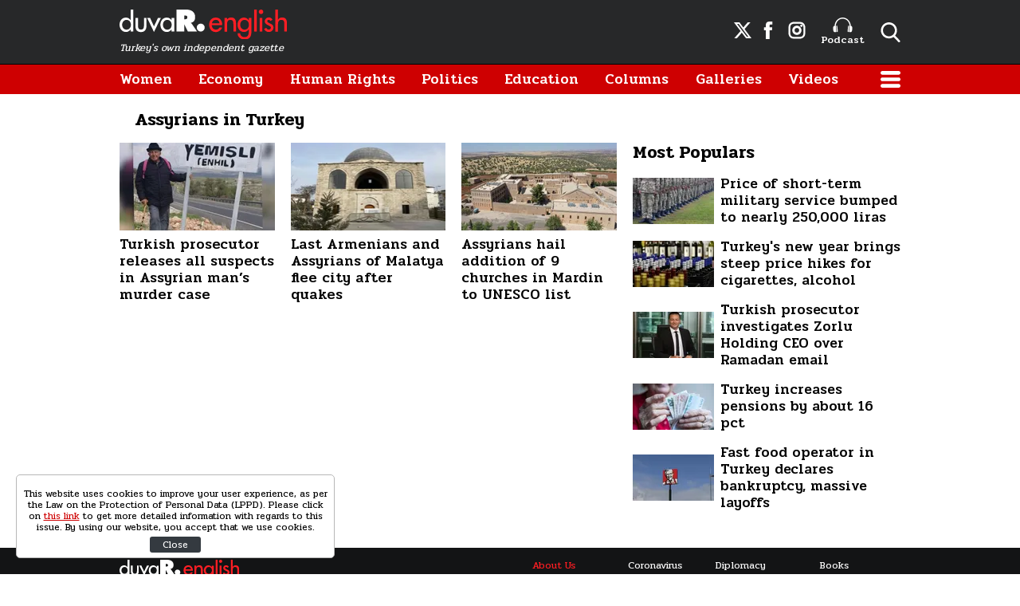

--- FILE ---
content_type: text/html; charset=UTF-8
request_url: https://www.duvarenglish.com/topics/assyrians-in-turkey
body_size: 6624
content:
<!doctype html>
<html lang="en">
    <head>
        <meta charset="UTF-8">
        <title>Assyrians in Turkey - Duvar English</title>
        <meta name="description" content="Assyrians in Turkey related news, galleries, videos">
        <meta name="viewport" content="width=device-width, initial-scale=1, shrink-to-fit=no">
        <meta http-equiv="x-dns-prefetch-control" content="on" />
        <link rel="dns-prefetch" href="https://i.duvarenglish.com" />
        <link rel="dns-prefetch" href="https://s.duvarenglish.com" />
        <link rel="dns-prefetch" href="https://v.duvarenglish.com" />
        <script type="application/ld+json">
    {
        "@context":"https://schema.org",
        "@type":"WebSite",
        "url":"https://www.duvarenglish.com"
    }
</script>        
    <meta http-equiv="last-modified" content="2023-11-09T20:45:00+03:00" />
<meta property="og:title" content="Assyrians in Turkey - Duvar English"/>
<meta property="og:type" content="website"/>
<meta property="og:url" content="https://www.duvarenglish.com/topics/assyrians-in-turkey"/>
<meta property="og:description" content="Assyrians in Turkey related news, galleries, videos"/>
<meta property="og:image" content="https://i.duvarenglish.com/storage/files/images/2023/11/09/yy-vuwb-cover-soo2_cover.jpg"/>
<meta property="og:image:width" content="1280" />
<meta property="og:image:height" content="720" />
<meta property="og:site_name" content="Duvar English"/>
<link rel="image_src" href="https://i.duvarenglish.com/storage/files/images/2023/11/09/yy-vuwb-cover-soo2_cover.jpg" type="image/jpeg" />
<meta name="thumbnail_height" content="100" />
<meta name="thumbnail_width" content="100" />
<link rel="thumbnail" type="image/jpeg" href="https://i.duvarenglish.com/2/100/100/storage/files/images/2023/11/09/yy-vuwb-cover-soo2_cover.jpg" />
<link rel="canonical" href="" />
<link rel="next" href="https://www.duvarenglish.com/topics/assyrians-in-turkey?page=2" />

<meta name="twitter:url" content="https://www.duvarenglish.com/topics/assyrians-in-turkey" />
<meta name="twitter:card" content="summary_large_image" />
<meta name="twitter:site" content="@duvarenglish" />
<meta name="twitter:creator" content="@duvarenglish" />
<meta name="twitter:title" content="Assyrians in Turkey - Duvar English" />
<meta name="twitter:description" content="Assyrians in Turkey related news, galleries, videos" />
<meta name="twitter:image" content="https://i.duvarenglish.com/storage/files/images/2023/11/09/yy-vuwb-cover-soo2_cover.jpg" />
<meta name="twitter:image:alt" content="Assyrians in Turkey - Duvar English" />
<meta name="twitter:domain" content="https://www.duvarenglish.com" />
    <script type="application/ld+json">
{
	"@context": "https://schema.org",
	"@type": "BreadcrumbList",
	"itemListElement": [{
		"@type": "ListItem",
		"position": 1,
		"name": "Duvar English",
		"item": "https://www.duvarenglish.com"
	},{
		"@type": "ListItem",
		"position": 2,
		"name": "Assyrians in Turkey",
		"item": "https://www.duvarenglish.com/topics/assyrians-in-turkey"
	}]
}
</script>
	    
        <link rel="apple-touch-icon" sizes="57x57" href="https://s.duvarenglish.com/assets/web/icons/apple-icon-57x57.png">
        <link rel="apple-touch-icon" sizes="60x60" href="https://s.duvarenglish.com/assets/web/icons/apple-icon-60x60.png">
        <link rel="apple-touch-icon" sizes="72x72" href="https://s.duvarenglish.com/assets/web/icons/apple-icon-72x72.png">
        <link rel="apple-touch-icon" sizes="76x76" href="https://s.duvarenglish.com/assets/web/icons/apple-icon-76x76.png">
        <link rel="apple-touch-icon" sizes="114x114" href="https://s.duvarenglish.com/assets/web/icons/apple-icon-114x114.png">
        <link rel="apple-touch-icon" sizes="120x120" href="https://s.duvarenglish.com/assets/web/icons/apple-icon-120x120.png">
        <link rel="apple-touch-icon" sizes="144x144" href="https://s.duvarenglish.com/assets/web/icons/apple-icon-144x144.png">
        <link rel="apple-touch-icon" sizes="152x152" href="https://s.duvarenglish.com/assets/web/icons/apple-icon-152x152.png">
        <link rel="apple-touch-icon" sizes="180x180" href="https://s.duvarenglish.com/assets/web/icons/apple-icon-180x180.png">
        <link rel="icon" type="image/png" sizes="192x192"  href="https://s.duvarenglish.com/assets/web/icons/android-icon-192x192.png">
        <link rel="icon" type="image/png" sizes="32x32" href="https://s.duvarenglish.com/assets/web/icons/favicon-32x32.png">
        <link rel="icon" type="image/png" sizes="96x96" href="https://s.duvarenglish.com/assets/web/icons/favicon-96x96.png">
        <link rel="icon" type="image/png" sizes="16x16" href="https://s.duvarenglish.com/assets/web/icons/favicon-16x16.png">
        <link rel="manifest" href="https://www.duvarenglish.com/assets/web/icons/manifest.json">
        <meta name="msapplication-TileColor" content="#ffffff">
        <meta name="msapplication-TileImage" content="https://s.duvarenglish.com/assets/web/icons/ms-icon-144x144.png">
        <meta name="theme-color" content="#ffffff">
        <link rel="stylesheet" href="https://s.duvarenglish.com/assets/web/css/build.css?id=ce809b3190a48ace9287">
        <script type="f50218782e60408795bd154d-text/javascript">
            (function (i, s, o, g, r, a, m) {
                i['GoogleAnalyticsObject'] = r;
                i[r] = i[r] || function () {
                    (i[r].q = i[r].q || []).push(arguments)
                }, i[r].l = 1 * new Date();
                a = s.createElement(o), m = s.getElementsByTagName(o)[0];
                a.async = 1;
                a.src = g;
                m.parentNode.insertBefore(a, m)
            })(window, document, 'script', 'https://www.google-analytics.com/analytics.js', 'ga');
            ga('create', 'UA-81073014-3', 'auto');
            ga('send', 'pageview');
        </script>

        <script type="f50218782e60408795bd154d-text/javascript">
            var googletag = googletag || {};
            googletag.cmd = googletag.cmd || [];
            (function() {
                var gads = document.createElement('script');
                gads.async = true;
                gads.type = 'text/javascript';
                var useSSL = 'https:' == document.location.protocol;
                gads.src = (useSSL ? 'https:' : 'http:') +  '//www.googletagservices.com/tag/js/gpt.js';
                var node = document.getElementsByTagName('script')[0];
                node.parentNode.insertBefore(gads, node);
            })();
        </script>

        <script type="f50218782e60408795bd154d-text/javascript">
googletag.cmd.push(function() {
googletag.defineSlot('/57135183/DuvarEnglish-Desktop-Masthead', [[728, 90], [970, 250]], 'div-gpt-ad-1613460868326-0').addService(googletag.pubads());
googletag.defineSlot('/57135183/Duvar-English-Skyscraper-Sag', [120, 600], 'div-gpt-ad-1622185771800-0').addService(googletag.pubads());
googletag.defineSlot('/57135183/Duvar-English-Skyscraper-Sol', [120, 600], 'div-gpt-ad-1622185914227-0').addService(googletag.pubads());
googletag.pubads().enableSingleRequest();
googletag.pubads().collapseEmptyDivs();
googletag.enableServices();
});
</script>

                <meta name="google-site-verification" content="o3IWEmnnE3PH_a0jSjog8nlz5yS-j92zrVaEz8R605U" />

<!-- Global site tag (gtag.js) - Google Analytics -->
<script async src="https://www.googletagmanager.com/gtag/js?id=G-GDPM3G1MN7" type="f50218782e60408795bd154d-text/javascript"></script>
<script type="f50218782e60408795bd154d-text/javascript">
  window.dataLayer = window.dataLayer || [];
  function gtag(){dataLayer.push(arguments);}
  gtag('js', new Date());

  gtag('config', 'G-GDPM3G1MN7');
</script>

<meta name="yandex-verification" content="f9e7ebf73678e644" />

<!-- Yandex.Metrika counter -->
<script type="f50218782e60408795bd154d-text/javascript">
   (function(m,e,t,r,i,k,a){m[i]=m[i]||function(){(m[i].a=m[i].a||[]).push(arguments)};
   m[i].l=1*new Date();
   for (var j = 0; j < document.scripts.length; j++) {if (document.scripts[j].src === r) { return; }}
   k=e.createElement(t),a=e.getElementsByTagName(t)[0],k.async=1,k.src=r,a.parentNode.insertBefore(k,a)})
   (window, document, "script", "https://mc.yandex.ru/metrika/tag.js", "ym");

   ym(100306834, "init", {
        clickmap:true,
        trackLinks:true,
        accurateTrackBounce:true
   });
</script>
<noscript><div><img src="https://mc.yandex.ru/watch/100306834" style="position:absolute; left:-9999px;" alt="" /></div></noscript>
<!-- /Yandex.Metrika counter -->

    </head>
    <body>
        <div class="app-wrapper">
            <div class="adpro-pageskin-container">
                <header class="app-header">
    <div class="top">
        <div class="container d-flex align-items-center justify-content-end">
            <a href="/" title="Duvar English" class="logo mr-auto">
                <img src="https://s.duvarenglish.com/assets/web/images/header-logo.svg" srcset="https://s.duvarenglish.com/assets/web/images/header-logo@2x.svg 2x" class="header-logo" alt="Duvar English" />
                <span>Turkey's own independent gazette</span>
            </a>
            <div class="right-side_wrapper">
                <a href="https://twitter.com/duvarenglish/" target="_blank" title="Duvar English Twitter" class="social"><span class="icon-twitterx-white"></span></a>
                <a href="https://www.facebook.com/duvarenglish/" target="_blank" title="Duvar English Facebook" class="social"><span class="icon-facebook-white"></span></a>
                <a href="https://www.instagram.com/duvarenglish/" target="_blank" title="Duvar English Instagram" class="social"><span class="icon-instagram-white"></span></a>
                <a href="https://www.duvarenglish.com/podcast" title="Podcast" class="podcast"><img src="https://s.duvarenglish.com/assets/web/icons/podcast-white.svg" class="podcast-white" alt="Podcast" />Podcast</a>
                <span data-action="open-search" class="open-search icon-search-white"></span>
            </div>
            <span data-action="open-menu" class="menu-button icon-menu-white"></span>
            <div class="searchbar">
                <form method="get" action="https://www.duvarenglish.com/search">
                    <input type="text" name="key" class="form-control" placeholder="What do you want to search?" autocomplete="false" />
                    <span data-action="close-search" class="icon-close-black icon-close"></span>
                </form>
            </div>
        </div>
    </div>

    <div class="bottom">
        <div class="container">
            <nav role="navigation">
                                <a href="https://www.duvarenglish.com/women" title="Women">Women</a>
                                <a href="https://www.duvarenglish.com/economy" title="Economy">Economy</a>
                                <a href="https://www.duvarenglish.com/human-rights" title="Human Rights">Human Rights</a>
                                <a href="https://www.duvarenglish.com/politics" title="Politics">Politics</a>
                                <a href="https://www.duvarenglish.com/education" title="Education">Education</a>
                                <a href="https://www.duvarenglish.com/columns">Columns</a>
                                <a href="https://www.duvarenglish.com/gallery">Galleries</a>
                                                <a href="https://www.duvarenglish.com/video">Videos</a>
                                <span data-action="open-menu" class="menu-button icon-menu-white"></span>
            </nav>
        </div>
    </div>

    <div class="mobile-header">
        <div class="container">
            <a href="/" title="Duvar English" class="mr-auto logo">
                <img src="https://s.duvarenglish.com/assets/web/images/header-logo.svg" srcset="https://s.duvarenglish.com/assets/web/images/header-logo@2x.svg 2x" class="header-logo" alt="Duvar English" />
            </a>
            <div class="menu-search_wrapper">
                <span data-action="open-search" class="open-search icon-search-white"></span>
                <span data-action="open-menu" class="menu-button icon-menu-white"></span>
            </div>
            <div class="searchbar">
                <form method="get" action="https://www.duvarenglish.com/search">
                    <input type="text" name="key" class="form-control" placeholder="What do you want to search?" autocomplete="false" />
                    <span data-action="close-search" class="icon-close-black icon-close"></span>
                </form>
            </div>
        </div>
    </div>
</header>                <main class="app-container" role="main">
                                        <!-- ADV TOWER -->
                    <div class="container position-relative ad-tower-container">
                        <div class="ad-left d-none d-lg-block">
                            <div>
                                <div class="adpro desktop-ad text-center ">
    <!-- /57135183/Duvar-English-Skyscraper-Sol --><div id='div-gpt-ad-1622185914227-0' style='min-width: 120px; min-height: 600px;'><script type="f50218782e60408795bd154d-text/javascript">googletag.cmd.push(function() { googletag.display('div-gpt-ad-1622185914227-0'); });</script></div>
</div>                            </div>
                        </div>
                        <div class="ad-right d-none d-lg-block">
                            <div>
                                <div class="adpro desktop-ad text-center ">
    <!-- /57135183/Duvar-English-Skyscraper-Sag --><div id='div-gpt-ad-1622185771800-0' style='min-width: 120px; min-height: 600px;'><script type="f50218782e60408795bd154d-text/javascript">googletag.cmd.push(function() { googletag.display('div-gpt-ad-1622185771800-0'); });</script></div>
</div>                            </div>
                        </div>
                    </div>
                    <!-- /ADV TOWER -->
                                        <div class="container">
                        <div class="adpro desktop-ad text-center mb-3">
    <!-- /57135183/DuvarEnglish-Desktop-Masthead --><div id='div-gpt-ad-1613460868326-0'><script type="f50218782e60408795bd154d-text/javascript">googletag.cmd.push(function() { googletag.display('div-gpt-ad-1613460868326-0'); });</script></div>
</div>                        <div class="title">
    <h1 class="name ml-1 pl-2 mb-0">Assyrians in Turkey</h1>
</div>
<div class="row">
    <div class="col-12 col-lg mw0">
        <div class="row">
                        <div class="col-12 col-lg-4 d-xl-flex d-lg-flex">
                <a href="https://www.duvarenglish.com/turkish-prosecutor-releases-all-suspects-in-assyrian-mans-murder-case-news-63292" title="Turkish prosecutor releases all suspects in Assyrian man’s murder case" class="box image_top-text_bottom">
                    <div data-load class="v-image">
	<figure style="position:relative;">
				<div style="padding-top: 56.25%"></div>
				<bp-image-component :retina="false" :ratio="1.7777777777778" :mode="2" :webp="true"
			:lazy="true" :resize="true" alt="Turkish prosecutor releases all suspects in Assyrian man’s murder case"
			lazy-src="https://i.duvarenglish.com/{mode}/{width}/{height}/storage/files/images/2023/11/09/yy-vuwb-cover-soo2_cover.jpg"  style="position: absolute; left:0; right: 0; top:0; bottom:0;" >
			<noscript>
				<img src="https://i.duvarenglish.com/storage/files/images/2023/11/09/yy-vuwb-cover-soo2_cover.jpg" alt="Turkish prosecutor releases all suspects in Assyrian man’s murder case">
			</noscript>
		</bp-image-component>
			</figure>
</div>                    <span class="box_text">Turkish prosecutor releases all suspects in Assyrian man’s murder case</span>
                </a>
            </div>
                        <div class="col-12 col-lg-4 d-xl-flex d-lg-flex">
                <a href="https://www.duvarenglish.com/last-armenians-and-assyrians-of-malatya-flee-city-after-quakes-news-61975" title="Last Armenians and Assyrians of Malatya flee city after quakes" class="box image_top-text_bottom">
                    <div data-load class="v-image">
	<figure style="position:relative;">
				<div style="padding-top: 56.25%"></div>
				<bp-image-component :retina="false" :ratio="1.7777777777778" :mode="2" :webp="true"
			:lazy="true" :resize="true" alt="Last Armenians and Assyrians of Malatya flee city after quakes"
			lazy-src="https://i.duvarenglish.com/{mode}/{width}/{height}/storage/files/images/2023/03/07/tasharon-kilisesi-depremde-zarar-g-ufUW_cover.jpg"  style="position: absolute; left:0; right: 0; top:0; bottom:0;" >
			<noscript>
				<img src="https://i.duvarenglish.com/storage/files/images/2023/03/07/tasharon-kilisesi-depremde-zarar-g-ufUW_cover.jpg" alt="Last Armenians and Assyrians of Malatya flee city after quakes">
			</noscript>
		</bp-image-component>
			</figure>
</div>                    <span class="box_text">Last Armenians and Assyrians of Malatya flee city after quakes</span>
                </a>
            </div>
                        <div class="col-12 col-lg-4 d-xl-flex d-lg-flex">
                <a href="https://www.duvarenglish.com/assyrians-hail-addition-of-9-churches-in-mardin-to-unesco-list-news-57433" title="Assyrians hail addition of 9 churches in Mardin to UNESCO list" class="box image_top-text_bottom">
                    <div data-load class="v-image">
	<figure style="position:relative;">
				<div style="padding-top: 56.25%"></div>
				<bp-image-component :retina="false" :ratio="1.7777777777778" :mode="2" :webp="true"
			:lazy="true" :resize="true" alt="Assyrians hail addition of 9 churches in Mardin to UNESCO list"
			lazy-src="https://i.duvarenglish.com/{mode}/{width}/{height}/storage/files/images/2021/05/10/mardin-monastery-of-mor-gabriel-o96O_cover.jpg"  style="position: absolute; left:0; right: 0; top:0; bottom:0;" >
			<noscript>
				<img src="https://i.duvarenglish.com/storage/files/images/2021/05/10/mardin-monastery-of-mor-gabriel-o96O_cover.jpg" alt="Assyrians hail addition of 9 churches in Mardin to UNESCO list">
			</noscript>
		</bp-image-component>
			</figure>
</div>                    <span class="box_text">Assyrians hail addition of 9 churches in Mardin to UNESCO list</span>
                </a>
            </div>
                    </div>

            </div>

    <div class="col-12 col-lg-auto w-330">
        

        
        <div class="popular-content_widget">
    <div class="title">
        <span class="name">Most Populars</span>
    </div>
        <a href="https://www.duvarenglish.com/ankara-bumps-price-of-short-term-military-service-to-nearly-250000-liras-news-65514" title="Price of short-term military service bumped to nearly 250,000 liras" class="box image-left_text-right">

        <div data-load class="v-image">
	<figure style="position:relative;">
				<div style="padding-top: 56.25%"></div>
				<bp-image-component :retina="false" :ratio="1.7777777777778" :mode="2" :webp="true"
			:lazy="true" :resize="true" alt="Ankara bumps price of short-term military service to nearly 250,000 liras"
			lazy-src="https://i.duvarenglish.com/{mode}/{width}/{height}/storage/files/images/2025/01/10/askerlik-1481286-qk0c_cover.jpg"  style="position: absolute; left:0; right: 0; top:0; bottom:0;" >
			<noscript>
				<img src="https://i.duvarenglish.com/storage/files/images/2025/01/10/askerlik-1481286-qk0c_cover.jpg" alt="Ankara bumps price of short-term military service to nearly 250,000 liras">
			</noscript>
		</bp-image-component>
			</figure>
</div>
        <strong>Price of short-term military service bumped to nearly 250,000 liras</strong>
        </a>
        <a href="https://www.duvarenglish.com/turkeys-new-year-brings-steep-price-hikes-for-cigarettes-alcohol-news-65453" title="Turkey&#039;s new year brings steep price hikes for cigarettes, alcohol" class="box image-left_text-right">

        <div data-load class="v-image">
	<figure style="position:relative;">
				<div style="padding-top: 56.25%"></div>
				<bp-image-component :retina="false" :ratio="1.7777777777778" :mode="2" :webp="true"
			:lazy="true" :resize="true" alt="Turkey&#039;s new year brings steep price hikes for cigarettes, alcohol"
			lazy-src="https://i.duvarenglish.com/{mode}/{width}/{height}/storage/files/images/2024/12/27/sahte-icki-osgg-cover-jczk-cover-7qwt_cover.jpg"  style="position: absolute; left:0; right: 0; top:0; bottom:0;" >
			<noscript>
				<img src="https://i.duvarenglish.com/storage/files/images/2024/12/27/sahte-icki-osgg-cover-jczk-cover-7qwt_cover.jpg" alt="Turkey&#039;s new year brings steep price hikes for cigarettes, alcohol">
			</noscript>
		</bp-image-component>
			</figure>
</div>
        <strong>Turkey&#039;s new year brings steep price hikes for cigarettes, alcohol</strong>
        </a>
        <a href="https://www.duvarenglish.com/turkish-prosecutor-investigates-zorlu-holding-ceo-over-ramadan-email-news-65743" title="Turkish prosecutor investigates Zorlu Holding CEO over Ramadan email" class="box image-left_text-right">

        <div data-load class="v-image">
	<figure style="position:relative;">
				<div style="padding-top: 56.25%"></div>
				<bp-image-component :retina="false" :ratio="1.7777777777778" :mode="2" :webp="true"
			:lazy="true" :resize="true" alt="Turkish prosecutor investigates Zorlu Holding CEO over Ramadan email"
			lazy-src="https://i.duvarenglish.com/{mode}/{width}/{height}/storage/files/images/2025/03/02/zorlu-7sbu-cover-bdue_cover.jpg"  style="position: absolute; left:0; right: 0; top:0; bottom:0;" >
			<noscript>
				<img src="https://i.duvarenglish.com/storage/files/images/2025/03/02/zorlu-7sbu-cover-bdue_cover.jpg" alt="Turkish prosecutor investigates Zorlu Holding CEO over Ramadan email">
			</noscript>
		</bp-image-component>
			</figure>
</div>
        <strong>Turkish prosecutor investigates Zorlu Holding CEO over Ramadan email</strong>
        </a>
        <a href="https://www.duvarenglish.com/turkey-increases-pensions-by-about-16-pct-news-65487" title="Turkey increases pensions by about 16 pct" class="box image-left_text-right">

        <div data-load class="v-image">
	<figure style="position:relative;">
				<div style="padding-top: 56.25%"></div>
				<bp-image-component :retina="false" :ratio="1.7777777777778" :mode="2" :webp="true"
			:lazy="true" :resize="true" alt="Turkey increases pensions by about 16 pct"
			lazy-src="https://i.duvarenglish.com/{mode}/{width}/{height}/storage/files/images/2025/01/04/emekli-maasi-ws3o-cover-sucm_cover.jpg"  style="position: absolute; left:0; right: 0; top:0; bottom:0;" >
			<noscript>
				<img src="https://i.duvarenglish.com/storage/files/images/2025/01/04/emekli-maasi-ws3o-cover-sucm_cover.jpg" alt="Turkey increases pensions by about 16 pct">
			</noscript>
		</bp-image-component>
			</figure>
</div>
        <strong>Turkey increases pensions by about 16 pct</strong>
        </a>
        <a href="https://www.duvarenglish.com/fast-food-operator-in-turkey-declares-bankruptcy-announces-massive-layoffs-news-65658" title="Fast food operator in Turkey declares bankruptcy, massive layoffs" class="box image-left_text-right">

        <div data-load class="v-image">
	<figure style="position:relative;">
				<div style="padding-top: 56.25%"></div>
				<bp-image-component :retina="false" :ratio="1.7777777777778" :mode="2" :webp="true"
			:lazy="true" :resize="true" alt="Fast food operator in Turkey declares bankruptcy, announces massive layoffs"
			lazy-src="https://i.duvarenglish.com/{mode}/{width}/{height}/storage/files/images/2025/02/12/kfc-rrfu-cover-qfhc_cover.jpg"  style="position: absolute; left:0; right: 0; top:0; bottom:0;" >
			<noscript>
				<img src="https://i.duvarenglish.com/storage/files/images/2025/02/12/kfc-rrfu-cover-qfhc_cover.jpg" alt="Fast food operator in Turkey declares bankruptcy, announces massive layoffs">
			</noscript>
		</bp-image-component>
			</figure>
</div>
        <strong>Fast food operator in Turkey declares bankruptcy, massive layoffs</strong>
        </a>
    </div>
            </div>
    <!-- /ASİDE -->
</div>
                                                                                            </div>
                </main>
                <footer class="app-footer mt-md">
    <div class="app-footer_top">
        <div class="container">
            <div class="row">
                <div class="col-12 col-lg-6 left-wrapper">
                    <div class="logos_wrapper">
                        <a href="/" title="Duvar English" class="logo">
                            <img src="https://s.duvarenglish.com/assets/web/images/header-logo.svg" srcset="https://s.duvarenglish.com/assets/web/images/header-logo@2x.svg 2x" class="header-logo" alt="Duvar English" />
                        </a>
                    </div>
                    <div class="group1">
                        <div class="left-side">
                            <a href="/" title="Duvar English"><span class="icon-andlogo"></span></a>
                        </div>
                        <div class="right-side">
                            <span>© 2020 And News & Media Limited or its affiliated companies. All rights reserved.</span>
                        </div>
                    </div>
                    <div class="group2">
                        <a href="https://www.gazeteduvar.com.tr" target="_blank" title="Gazete Duvar" class="logo">
                            <img src="https://s.duvarenglish.com/assets/web/images/gazeteduvar-logo.svg" srcset="https://s.duvarenglish.com/assets/web/images/gazeteduvar-logo@2x.svg 2x" class="gazeteduvar-logo" alt="Gazete Duvar" style="width: 120px;" />
                        </a>
                        <a href="https://www.gazeteduvar.com.tr/kitap" target="_blank" title="Gazete Duvar Kitap"><span class="icon-kitaplogo"></span></a>
                        <a href="https://www.gazeteduvar.com.tr/dergi" target="_blank" title="Duvar Dibi Dergisi"><span class="icon-duvardibilogo"></span></a>
                    </div>
                </div>
                
                <div class="col-12 col-lg-6 right-wrapper">
                    <div class="menu-item orange">
                                                <a href="https://www.duvarenglish.com/about-us-page" title="About Us">About Us</a>
                                                <a href="https://www.duvarenglish.com/contact-page" title="Contact">Contact</a>
                                                <a href="https://www.duvarenglish.com/privacy-policy-page" title="Privacy Policy">Privacy Policy</a>
                                            </div>
                    <div class="menu-item">
                                                                                                                        <a href="https://www.duvarenglish.com/coronavirus" title="Coronavirus">Coronavirus</a>
                                                                                                                                                                                                                                                                                                                                                <a href="https://www.duvarenglish.com/environment" title="Environment">Environment</a>
                                                                                                <a href="https://www.duvarenglish.com/health-2" title="Health">Health</a>
                                                                                                                                                <a href="https://www.duvarenglish.com/lifestyle" title="Life Style">Life Style</a>
                                                                                                <a href="https://www.duvarenglish.com/media" title="Media">Media</a>
                                                                                                                                                <a href="https://www.duvarenglish.com/politics" title="Politics">Politics</a>
                                                                                                                                                                                                                                                                                                <a href="https://www.duvarenglish.com/women" title="Women">Women</a>
                                                                                                                    </div>
                    <div class="menu-item">
                                                                                                                                                                                                                        <a href="https://www.duvarenglish.com/diplomacy" title="Diplomacy">Diplomacy</a>
                                                                                                <a href="https://www.duvarenglish.com/domestic" title="Domestic">Domestic</a>
                                                                                                <a href="https://www.duvarenglish.com/economy" title="Economy">Economy</a>
                                                                                                <a href="https://www.duvarenglish.com/education" title="Education">Education</a>
                                                                                                                                                                                                                                                                                                                                                <a href="https://www.duvarenglish.com/opinion" title="Opinion">Opinion</a>
                                                                                                                                                <a href="https://www.duvarenglish.com/science-tech" title="Science &amp; Tech">Science &amp; Tech</a>
                                                                                                                                                                                                <a href="https://www.duvarenglish.com/urban-beat" title="Urban Beat">Urban Beat</a>
                                                                                                                                                                    </div>
                    <div class="menu-item">
                                                                        <a href="https://www.duvarenglish.com/books" title="Books">Books</a>
                                                                                                                                                <a href="https://www.duvarenglish.com/culture" title="Culture">Culture</a>
                                                                                                                                                                                                                                                                                                                                                                                                <a href="https://www.duvarenglish.com/human-rights" title="Human Rights">Human Rights</a>
                                                                                                                                                                                                                                                                                                                                                <a href="https://www.duvarenglish.com/society" title="Society">Society</a>
                                                                                                <a href="https://www.duvarenglish.com/sport" title="Sport">Sport</a>
                                                                                                                                                                                                <a href="https://www.duvarenglish.com/world" title="World">World</a>
                                                                    </div>
                </div>
            </div>
        </div>
    </div>
</footer>            </div>
        </div>

        <div class="privacy-banner" style="display: none;">
            <div class="banner-wrapper">
                <p>This website uses cookies to improve your user experience, as per the Law on the Protection of Personal Data (LPPD). Please click on <a href="https://www.duvarenglish.com/privacy-policy-page">this link</a> to get more detailed information with regards to this issue. By using our website, you accept that we use cookies.</p>
                <button aria-label="Close" type="button" class="btn">Close</button>
            </div>
        </div>

        <nav id="menu" class="mm-menu mm-menu_offcanvas mm-menu_position-right">
    <ul>
        <li class="head">
            <p>
                <a href="/" title="Duvar English">
                    <img src="https://s.duvarenglish.com/assets/web/images/header-logo.svg" srcset="https://s.duvarenglish.com/assets/web/images/header-logo@2x.svg 2x" alt="Duvar English" style="height: 25px;">
                </a>
                <span class="close">
                    <i class="icon-close-white"></i>
                </span>
            </p>
        </li>
        <li>
            <a href="/" title="Duvar English">
                <i class="icon-homepage-black"></i> Homepage
            </a>
        </li>
        <li>
            <a href="https://www.duvarenglish.com/columns" title="Columns">
                <i class="icon-author-black"></i> Columns
            </a>
        </li>
        <li class="title"><span>Categories</span></li>
                <li class="sub ">
            <a class="cat-link" href="https://www.duvarenglish.com/books" title="Books">
                Books
            </a>
        </li>
                <li class="sub ">
            <a class="cat-link" href="https://www.duvarenglish.com/coronavirus" title="Coronavirus">
                Coronavirus
            </a>
        </li>
                <li class="sub ">
            <a class="cat-link" href="https://www.duvarenglish.com/culture" title="Culture">
                Culture
            </a>
        </li>
                <li class="sub ">
            <a class="cat-link" href="https://www.duvarenglish.com/diplomacy" title="Diplomacy">
                Diplomacy
            </a>
        </li>
                <li class="sub ">
            <a class="cat-link" href="https://www.duvarenglish.com/domestic" title="Domestic">
                Domestic
            </a>
        </li>
                <li class="sub ">
            <a class="cat-link" href="https://www.duvarenglish.com/economy" title="Economy">
                Economy
            </a>
        </li>
                <li class="sub ">
            <a class="cat-link" href="https://www.duvarenglish.com/education" title="Education">
                Education
            </a>
        </li>
                <li class="sub ">
            <a class="cat-link" href="https://www.duvarenglish.com/environment" title="Environment">
                Environment
            </a>
        </li>
                <li class="sub ">
            <a class="cat-link" href="https://www.duvarenglish.com/health-2" title="Health">
                Health
            </a>
        </li>
                <li class="sub ">
            <a class="cat-link" href="https://www.duvarenglish.com/human-rights" title="Human Rights">
                Human rights
            </a>
        </li>
                <li class="sub ">
            <a class="cat-link" href="https://www.duvarenglish.com/lifestyle" title="Life Style">
                Life style
            </a>
        </li>
                <li class="sub ">
            <a class="cat-link" href="https://www.duvarenglish.com/media" title="Media">
                Media
            </a>
        </li>
                <li class="sub ">
            <a class="cat-link" href="https://www.duvarenglish.com/opinion" title="Opinion">
                Opinion
            </a>
        </li>
                <li class="sub ">
            <a class="cat-link" href="https://www.duvarenglish.com/podcast" title="Podcast">
                Podcast
            </a>
        </li>
                <li class="sub ">
            <a class="cat-link" href="https://www.duvarenglish.com/politics" title="Politics">
                Politics
            </a>
        </li>
                <li class="sub ">
            <a class="cat-link" href="https://www.duvarenglish.com/science-tech" title="Science &amp; Tech">
                Science &amp; tech
            </a>
        </li>
                <li class="sub ">
            <a class="cat-link" href="https://www.duvarenglish.com/society" title="Society">
                Society
            </a>
        </li>
                <li class="sub ">
            <a class="cat-link" href="https://www.duvarenglish.com/sport" title="Sport">
                Sport
            </a>
        </li>
                <li class="sub ">
            <a class="cat-link" href="https://www.duvarenglish.com/urban-beat" title="Urban Beat">
                Urban beat
            </a>
        </li>
                <li class="sub ">
            <a class="cat-link" href="https://www.duvarenglish.com/women" title="Women">
                Women
            </a>
        </li>
                <li class="sub noborder">
            <a class="cat-link" href="https://www.duvarenglish.com/world" title="World">
                World
            </a>
        </li>
                <li class="title">
            <span>Pages</span>
        </li>
                <li class="sub">
            <a href="https://www.duvarenglish.com/about-us-page" title="About Us">
                About us
            </a>
        </li>
                <li class="sub">
            <a href="https://www.duvarenglish.com/contact-page" title="Contact">
                Contact
            </a>
        </li>
                <li class="sub">
            <a href="https://www.duvarenglish.com/privacy-policy-page" title="Privacy Policy">
                Privacy policy
            </a>
        </li>
                <li class="menu-socials">
            <a href="https://www.facebook.com/duvarenglish/" target="_blank" title="Facebook" class="facebook" target="_blank">
                <i class="icon-facebook-black"></i>
            </a>
            <a href="https://twitter.com/duvarenglish/" target="_blank" title="Twitter" class="twitter mt-1" target="_blank">
                <i class="icon-twitterx-black"></i>
            </a>
            <a href="https://www.instagram.com/duvarenglish/" target="_blank" title="Instagram" class="instagram" target="_blank">
                <i class="icon-instagram-black"></i>
            </a>
            <a href="https://www.duvarenglish.com/export/rss" target="_blank" title="RSS" class="rss" target="_blank">
                <i class="icon-rss-black"></i>
            </a>
        </li>
        
        <li class="menu-footer">
            <em>© 2020 And News & Media Limited or its affiliated companies. All rights reserved.</em>
        </li>
    </ul>
</nav>        
        
        <script src="https://s.duvarenglish.com/assets/web/js/build.js?id=9beaea0910737ef787a3" type="f50218782e60408795bd154d-text/javascript"></script>
        <script defer="defer" src="https://s.duvarenglish.com/assets/vendor/bp-image/app.js?id=0940e66917c1fed3599c" type="f50218782e60408795bd154d-text/javascript"></script>
        

            <script src="/cdn-cgi/scripts/7d0fa10a/cloudflare-static/rocket-loader.min.js" data-cf-settings="f50218782e60408795bd154d-|49" defer></script><script defer src="https://static.cloudflareinsights.com/beacon.min.js/vcd15cbe7772f49c399c6a5babf22c1241717689176015" integrity="sha512-ZpsOmlRQV6y907TI0dKBHq9Md29nnaEIPlkf84rnaERnq6zvWvPUqr2ft8M1aS28oN72PdrCzSjY4U6VaAw1EQ==" data-cf-beacon='{"version":"2024.11.0","token":"f276e8c1741d469b8a7665f35e85525c","r":1,"server_timing":{"name":{"cfCacheStatus":true,"cfEdge":true,"cfExtPri":true,"cfL4":true,"cfOrigin":true,"cfSpeedBrain":true},"location_startswith":null}}' crossorigin="anonymous"></script>
</body>
</html>

--- FILE ---
content_type: image/svg+xml
request_url: https://s.duvarenglish.com/assets/web/icons/instagram-white.svg
body_size: -8
content:
<svg version="1.1" xmlns="http://www.w3.org/2000/svg" xmlns:xlink="http://www.w3.org/1999/xlink" x="0px" y="0px" viewBox="0 0 30 30" style="enable-background:new 0 0 30 30;" xml:space="preserve">
<path fill="#fff" d="M23.19,18.99c0,4.2-4.2,4.2-4.2,4.2h-7.98c-4.2,0-4.2-4.2-4.2-4.2v-7.98c0-4.2,4.2-4.2,4.2-4.2h7.98c4.2,0,4.2,4.2,4.2,4.2V18.99z M25.5,18.78v-7.56c0,0,0-6.72-6.72-6.72h-7.56c0,0-6.72,0-6.72,6.72v7.56c0,0,0,6.72,6.72,6.72h7.56C18.78,25.5,25.5,25.5,25.5,18.78"/>
<path fill="#fff" d="M17.94,15c0,1.62-1.32,2.94-2.94,2.94s-2.94-1.32-2.94-2.94c0-1.62,1.32-2.94,2.94-2.94S17.94,13.38,17.94,15M20.77,15c0-3.19-2.59-5.77-5.78-5.77S9.22,11.81,9.22,15s2.59,5.77,5.77,5.77S20.77,18.19,20.77,15"/>
<path fill="#fff" d="M20.67,10.8c0.81,0,1.47-0.66,1.47-1.47s-0.66-1.47-1.47-1.47c-0.81,0-1.47,0.66-1.47,1.47S19.86,10.8,20.67,10.8"/>
</svg>

--- FILE ---
content_type: image/svg+xml
request_url: https://s.duvarenglish.com/assets/web/icons/menu-white.svg
body_size: -111
content:
<svg version="1.1" xmlns="http://www.w3.org/2000/svg" xmlns:xlink="http://www.w3.org/1999/xlink" x="0px" y="0px" viewBox="0 0 24 20" style="enable-background:new 0 0 24 20;" xml:space="preserve">
<path fill="#FFFFFF" d="M24,2.25C24,1.01,22.99,0,21.75,0H2.25C1.01,0,0,1.01,0,2.25S1.01,4.5,2.25,4.5h19.5C22.99,4.5,24,3.49,24,2.25"/>
<path fill="#FFFFFF" d="M24,10c0-1.24-1.01-2.25-2.25-2.25H2.25C1.01,7.75,0,8.76,0,10s1.01,2.25,2.25,2.25h19.5C22.99,12.25,24,11.24,24,10"/>
<path fill="#FFFFFF" d="M24,17.75c0-1.24-1.01-2.25-2.25-2.25H2.25C1.01,15.5,0,16.51,0,17.75C0,18.99,1.01,20,2.25,20h19.5C22.99,20,24,18.99,24,17.75"/>
</svg>

--- FILE ---
content_type: image/svg+xml
request_url: https://s.duvarenglish.com/assets/web/icons/rss-black.svg
body_size: -72
content:
<svg version="1.1" xmlns="http://www.w3.org/2000/svg" xmlns:xlink="http://www.w3.org/1999/xlink" x="0px" y="0px" viewBox="0 0 30 30" style="enable-background:new 0 0 30 30;" xml:space="preserve">
<path fill="#282828" d="M8.45,24.01c1.36,0,2.46-1.1,2.46-2.46c0-1.36-1.1-2.46-2.46-2.46s-2.46,1.1-2.46,2.46C5.99,22.91,7.09,24.01,8.45,24.01"/>
<path fill="#282828" d="M17.46,22.37c0-5.43-4.4-9.83-9.83-9.83c-0.9,0-1.64,0.73-1.64,1.64c0,0.9,0.73,1.64,1.64,1.64c3.62,0,6.55,2.93,6.55,6.55c0,0.9,0.73,1.64,1.64,1.64C16.72,24.01,17.46,23.27,17.46,22.37"/>
<path fill="#282828" d="M24.01,22.37c0-9.04-7.33-16.38-16.38-16.38c-0.9,0-1.64,0.73-1.64,1.64c0,0.91,0.73,1.64,1.64,1.64c7.24,0,13.1,5.87,13.1,13.1c0,0.91,0.73,1.64,1.64,1.64C23.27,24.01,24.01,23.27,24.01,22.37L24.01,22.37"/>
</svg>

--- FILE ---
content_type: image/svg+xml
request_url: https://s.duvarenglish.com/assets/web/icons/podcast-white.svg
body_size: 78
content:
<svg version="1.1" id="Layer_1" xmlns="http://www.w3.org/2000/svg" xmlns:xlink="http://www.w3.org/1999/xlink" x="0px" y="0px" viewBox="0 0 27 20" style="enable-background:new 0 0 27 20;" xml:space="preserve">
<style type="text/css">
	.st0{fill:#FFFFFF;}
</style>
<g>
	<path class="st0" d="M6.87,18.73L6.2,11.81c0,0-0.08-0.85-0.93-0.76l-0.53,0.05l0.83,8.62l0.53-0.05
		C6.11,19.66,6.95,19.58,6.87,18.73"/>
	<path class="st0" d="M25.21,11.38l-0.72-0.07C24.3,5.03,19.45,0,13.5,0C7.55,0,2.7,5.03,2.51,11.31l-0.72,0.07
		c-0.69,0.07-1.63,1.38-1.33,4.48c0.3,3.09,1.47,4.21,2.16,4.14l2.32-0.22l-0.41-4.31l-0.42-4.31h0c0.26-5.33,4.36-9.56,9.39-9.56
		s9.13,4.23,9.39,9.56h0l-0.41,4.31l-0.42,4.31L24.38,20c0.69,0.07,1.86-1.05,2.16-4.14S25.9,11.44,25.21,11.38"/>
	<path class="st0" d="M20.13,18.73l0.67-6.93c0,0,0.08-0.85,0.93-0.76l0.53,0.05l-0.83,8.62l-0.53-0.05
		C20.89,19.66,20.05,19.58,20.13,18.73"/>
</g>
</svg>